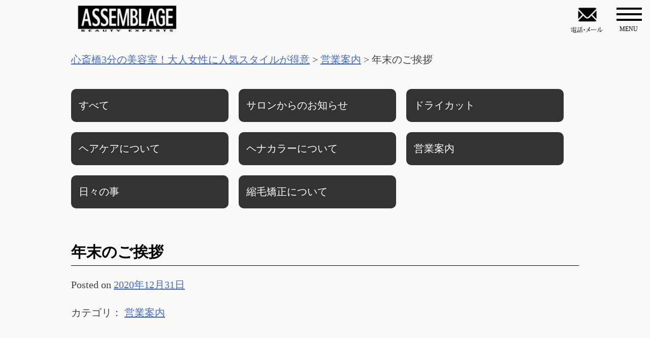

--- FILE ---
content_type: text/html; charset=UTF-8
request_url: https://assemblage-hd.com/content/%E5%B9%B4%E6%9C%AB%E3%81%AE%E3%81%94%E6%8C%A8%E6%8B%B6/
body_size: 9685
content:
<!doctype html>
<html dir="ltr" lang="ja"
	prefix="og: https://ogp.me/ns#" >
<head>


<!-- Global site tag (gtag.js) - Google Analytics -->
<script async src="https://www.googletagmanager.com/gtag/js?id=G-R13KL5QW62"></script>
<script>
  window.dataLayer = window.dataLayer || [];
  function gtag(){dataLayer.push(arguments);}
  gtag('js', new Date());

  gtag('config', 'G-R13KL5QW62');
</script>



	<meta charset="UTF-8">
	<meta name="viewport" content="width=device-width, initial-scale=1">
	<link rel="profile" href="http://gmpg.org/xfn/11">
	<link rel="stylesheet" href="https://assemblage-hd.com/wp-content/themes/uresalo_theme/slider-pro.min.css"/>
	<title>年末のご挨拶 - 心斎橋3分の美容室！大人女性に人気スタイルが得意</title>

		<!-- All in One SEO 4.1.9.4 -->
		<meta name="description" content="今年もあと数時間で終わろうとしています。 コロナ抜きには語れない一年" />
		<meta name="robots" content="max-image-preview:large" />
		<link rel="canonical" href="https://assemblage-hd.com/content/%e5%b9%b4%e6%9c%ab%e3%81%ae%e3%81%94%e6%8c%a8%e6%8b%b6/" />
		<meta property="og:locale" content="ja_JP" />
		<meta property="og:site_name" content="心斎橋3分の美容室！大人女性に人気スタイルが得意 -" />
		<meta property="og:type" content="article" />
		<meta property="og:title" content="年末のご挨拶 - 心斎橋3分の美容室！大人女性に人気スタイルが得意" />
		<meta property="og:description" content="今年もあと数時間で終わろうとしています。 コロナ抜きには語れない一年" />
		<meta property="og:url" content="https://assemblage-hd.com/content/%e5%b9%b4%e6%9c%ab%e3%81%ae%e3%81%94%e6%8c%a8%e6%8b%b6/" />
		<meta property="article:published_time" content="2020-12-31T01:53:25+00:00" />
		<meta property="article:modified_time" content="2020-12-31T01:53:25+00:00" />
		<meta name="twitter:card" content="summary" />
		<meta name="twitter:title" content="年末のご挨拶 - 心斎橋3分の美容室！大人女性に人気スタイルが得意" />
		<meta name="twitter:description" content="今年もあと数時間で終わろうとしています。 コロナ抜きには語れない一年" />
		<script type="application/ld+json" class="aioseo-schema">
			{"@context":"https:\/\/schema.org","@graph":[{"@type":"WebSite","@id":"https:\/\/assemblage-hd.com\/#website","url":"https:\/\/assemblage-hd.com\/","name":"\u5fc3\u658e\u6a4b3\u5206\u306e\u7f8e\u5bb9\u5ba4\uff01\u5927\u4eba\u5973\u6027\u306b\u4eba\u6c17\u30b9\u30bf\u30a4\u30eb\u304c\u5f97\u610f","inLanguage":"ja","publisher":{"@id":"https:\/\/assemblage-hd.com\/#organization"}},{"@type":"Organization","@id":"https:\/\/assemblage-hd.com\/#organization","name":"\u5fc3\u658e\u6a4b3\u5206\u306e\u7f8e\u5bb9\u5ba4\uff01\u5927\u4eba\u5973\u6027\u306b\u4eba\u6c17\u30b9\u30bf\u30a4\u30eb\u304c\u5f97\u610f","url":"https:\/\/assemblage-hd.com\/"},{"@type":"BreadcrumbList","@id":"https:\/\/assemblage-hd.com\/content\/%e5%b9%b4%e6%9c%ab%e3%81%ae%e3%81%94%e6%8c%a8%e6%8b%b6\/#breadcrumblist","itemListElement":[{"@type":"ListItem","@id":"https:\/\/assemblage-hd.com\/#listItem","position":1,"item":{"@type":"WebPage","@id":"https:\/\/assemblage-hd.com\/","name":"\u30db\u30fc\u30e0","url":"https:\/\/assemblage-hd.com\/"},"nextItem":"https:\/\/assemblage-hd.com\/content\/%e5%b9%b4%e6%9c%ab%e3%81%ae%e3%81%94%e6%8c%a8%e6%8b%b6\/#listItem"},{"@type":"ListItem","@id":"https:\/\/assemblage-hd.com\/content\/%e5%b9%b4%e6%9c%ab%e3%81%ae%e3%81%94%e6%8c%a8%e6%8b%b6\/#listItem","position":2,"item":{"@type":"WebPage","@id":"https:\/\/assemblage-hd.com\/content\/%e5%b9%b4%e6%9c%ab%e3%81%ae%e3%81%94%e6%8c%a8%e6%8b%b6\/","name":"\u5e74\u672b\u306e\u3054\u6328\u62f6","description":"\u4eca\u5e74\u3082\u3042\u3068\u6570\u6642\u9593\u3067\u7d42\u308f\u308d\u3046\u3068\u3057\u3066\u3044\u307e\u3059\u3002 \u30b3\u30ed\u30ca\u629c\u304d\u306b\u306f\u8a9e\u308c\u306a\u3044\u4e00\u5e74","url":"https:\/\/assemblage-hd.com\/content\/%e5%b9%b4%e6%9c%ab%e3%81%ae%e3%81%94%e6%8c%a8%e6%8b%b6\/"},"previousItem":"https:\/\/assemblage-hd.com\/#listItem"}]},{"@type":"Person","@id":"https:\/\/assemblage-hd.com\/content\/author\/assemblage\/#author","url":"https:\/\/assemblage-hd.com\/content\/author\/assemblage\/","name":"assemblage","image":{"@type":"ImageObject","@id":"https:\/\/assemblage-hd.com\/content\/%e5%b9%b4%e6%9c%ab%e3%81%ae%e3%81%94%e6%8c%a8%e6%8b%b6\/#authorImage","url":"https:\/\/secure.gravatar.com\/avatar\/0eef6595a03bfd135dcf2ed0d3862538?s=96&d=mm&r=g","width":96,"height":96,"caption":"assemblage"}},{"@type":"WebPage","@id":"https:\/\/assemblage-hd.com\/content\/%e5%b9%b4%e6%9c%ab%e3%81%ae%e3%81%94%e6%8c%a8%e6%8b%b6\/#webpage","url":"https:\/\/assemblage-hd.com\/content\/%e5%b9%b4%e6%9c%ab%e3%81%ae%e3%81%94%e6%8c%a8%e6%8b%b6\/","name":"\u5e74\u672b\u306e\u3054\u6328\u62f6 - \u5fc3\u658e\u6a4b3\u5206\u306e\u7f8e\u5bb9\u5ba4\uff01\u5927\u4eba\u5973\u6027\u306b\u4eba\u6c17\u30b9\u30bf\u30a4\u30eb\u304c\u5f97\u610f","description":"\u4eca\u5e74\u3082\u3042\u3068\u6570\u6642\u9593\u3067\u7d42\u308f\u308d\u3046\u3068\u3057\u3066\u3044\u307e\u3059\u3002 \u30b3\u30ed\u30ca\u629c\u304d\u306b\u306f\u8a9e\u308c\u306a\u3044\u4e00\u5e74","inLanguage":"ja","isPartOf":{"@id":"https:\/\/assemblage-hd.com\/#website"},"breadcrumb":{"@id":"https:\/\/assemblage-hd.com\/content\/%e5%b9%b4%e6%9c%ab%e3%81%ae%e3%81%94%e6%8c%a8%e6%8b%b6\/#breadcrumblist"},"author":"https:\/\/assemblage-hd.com\/content\/author\/assemblage\/#author","creator":"https:\/\/assemblage-hd.com\/content\/author\/assemblage\/#author","datePublished":"2020-12-31T01:53:25+09:00","dateModified":"2020-12-31T01:53:25+09:00"},{"@type":"BlogPosting","@id":"https:\/\/assemblage-hd.com\/content\/%e5%b9%b4%e6%9c%ab%e3%81%ae%e3%81%94%e6%8c%a8%e6%8b%b6\/#blogposting","name":"\u5e74\u672b\u306e\u3054\u6328\u62f6 - \u5fc3\u658e\u6a4b3\u5206\u306e\u7f8e\u5bb9\u5ba4\uff01\u5927\u4eba\u5973\u6027\u306b\u4eba\u6c17\u30b9\u30bf\u30a4\u30eb\u304c\u5f97\u610f","description":"\u4eca\u5e74\u3082\u3042\u3068\u6570\u6642\u9593\u3067\u7d42\u308f\u308d\u3046\u3068\u3057\u3066\u3044\u307e\u3059\u3002 \u30b3\u30ed\u30ca\u629c\u304d\u306b\u306f\u8a9e\u308c\u306a\u3044\u4e00\u5e74","inLanguage":"ja","headline":"\u5e74\u672b\u306e\u3054\u6328\u62f6","author":{"@id":"https:\/\/assemblage-hd.com\/content\/author\/assemblage\/#author"},"publisher":{"@id":"https:\/\/assemblage-hd.com\/#organization"},"datePublished":"2020-12-31T01:53:25+09:00","dateModified":"2020-12-31T01:53:25+09:00","articleSection":"\u55b6\u696d\u6848\u5185","mainEntityOfPage":{"@id":"https:\/\/assemblage-hd.com\/content\/%e5%b9%b4%e6%9c%ab%e3%81%ae%e3%81%94%e6%8c%a8%e6%8b%b6\/#webpage"},"isPartOf":{"@id":"https:\/\/assemblage-hd.com\/content\/%e5%b9%b4%e6%9c%ab%e3%81%ae%e3%81%94%e6%8c%a8%e6%8b%b6\/#webpage"},"image":{"@type":"ImageObject","@id":"https:\/\/assemblage-hd.com\/#articleImage","url":"https:\/\/assemblage-hd.com\/wp-content\/uploads\/2020\/12\/\u304a\u6b63\u6708.jpg","width":1280,"height":720}}]}
		</script>
		<!-- All in One SEO -->

<link rel='dns-prefetch' href='//s.w.org' />
<link rel="alternate" type="application/rss+xml" title="心斎橋3分の美容室！大人女性に人気スタイルが得意 &raquo; フィード" href="https://assemblage-hd.com/feed/" />
<link rel="alternate" type="application/rss+xml" title="心斎橋3分の美容室！大人女性に人気スタイルが得意 &raquo; コメントフィード" href="https://assemblage-hd.com/comments/feed/" />
<script type="text/javascript">
window._wpemojiSettings = {"baseUrl":"https:\/\/s.w.org\/images\/core\/emoji\/13.1.0\/72x72\/","ext":".png","svgUrl":"https:\/\/s.w.org\/images\/core\/emoji\/13.1.0\/svg\/","svgExt":".svg","source":{"concatemoji":"https:\/\/assemblage-hd.com\/wp-includes\/js\/wp-emoji-release.min.js?ver=5.9.12"}};
/*! This file is auto-generated */
!function(e,a,t){var n,r,o,i=a.createElement("canvas"),p=i.getContext&&i.getContext("2d");function s(e,t){var a=String.fromCharCode;p.clearRect(0,0,i.width,i.height),p.fillText(a.apply(this,e),0,0);e=i.toDataURL();return p.clearRect(0,0,i.width,i.height),p.fillText(a.apply(this,t),0,0),e===i.toDataURL()}function c(e){var t=a.createElement("script");t.src=e,t.defer=t.type="text/javascript",a.getElementsByTagName("head")[0].appendChild(t)}for(o=Array("flag","emoji"),t.supports={everything:!0,everythingExceptFlag:!0},r=0;r<o.length;r++)t.supports[o[r]]=function(e){if(!p||!p.fillText)return!1;switch(p.textBaseline="top",p.font="600 32px Arial",e){case"flag":return s([127987,65039,8205,9895,65039],[127987,65039,8203,9895,65039])?!1:!s([55356,56826,55356,56819],[55356,56826,8203,55356,56819])&&!s([55356,57332,56128,56423,56128,56418,56128,56421,56128,56430,56128,56423,56128,56447],[55356,57332,8203,56128,56423,8203,56128,56418,8203,56128,56421,8203,56128,56430,8203,56128,56423,8203,56128,56447]);case"emoji":return!s([10084,65039,8205,55357,56613],[10084,65039,8203,55357,56613])}return!1}(o[r]),t.supports.everything=t.supports.everything&&t.supports[o[r]],"flag"!==o[r]&&(t.supports.everythingExceptFlag=t.supports.everythingExceptFlag&&t.supports[o[r]]);t.supports.everythingExceptFlag=t.supports.everythingExceptFlag&&!t.supports.flag,t.DOMReady=!1,t.readyCallback=function(){t.DOMReady=!0},t.supports.everything||(n=function(){t.readyCallback()},a.addEventListener?(a.addEventListener("DOMContentLoaded",n,!1),e.addEventListener("load",n,!1)):(e.attachEvent("onload",n),a.attachEvent("onreadystatechange",function(){"complete"===a.readyState&&t.readyCallback()})),(n=t.source||{}).concatemoji?c(n.concatemoji):n.wpemoji&&n.twemoji&&(c(n.twemoji),c(n.wpemoji)))}(window,document,window._wpemojiSettings);
</script>
<style type="text/css">
img.wp-smiley,
img.emoji {
	display: inline !important;
	border: none !important;
	box-shadow: none !important;
	height: 1em !important;
	width: 1em !important;
	margin: 0 0.07em !important;
	vertical-align: -0.1em !important;
	background: none !important;
	padding: 0 !important;
}
</style>
	<link rel='stylesheet' id='wp-block-library-css'  href='https://assemblage-hd.com/wp-includes/css/dist/block-library/style.min.css?ver=5.9.12' type='text/css' media='all' />
<style id='global-styles-inline-css' type='text/css'>
body{--wp--preset--color--black: #000000;--wp--preset--color--cyan-bluish-gray: #abb8c3;--wp--preset--color--white: #ffffff;--wp--preset--color--pale-pink: #f78da7;--wp--preset--color--vivid-red: #cf2e2e;--wp--preset--color--luminous-vivid-orange: #ff6900;--wp--preset--color--luminous-vivid-amber: #fcb900;--wp--preset--color--light-green-cyan: #7bdcb5;--wp--preset--color--vivid-green-cyan: #00d084;--wp--preset--color--pale-cyan-blue: #8ed1fc;--wp--preset--color--vivid-cyan-blue: #0693e3;--wp--preset--color--vivid-purple: #9b51e0;--wp--preset--gradient--vivid-cyan-blue-to-vivid-purple: linear-gradient(135deg,rgba(6,147,227,1) 0%,rgb(155,81,224) 100%);--wp--preset--gradient--light-green-cyan-to-vivid-green-cyan: linear-gradient(135deg,rgb(122,220,180) 0%,rgb(0,208,130) 100%);--wp--preset--gradient--luminous-vivid-amber-to-luminous-vivid-orange: linear-gradient(135deg,rgba(252,185,0,1) 0%,rgba(255,105,0,1) 100%);--wp--preset--gradient--luminous-vivid-orange-to-vivid-red: linear-gradient(135deg,rgba(255,105,0,1) 0%,rgb(207,46,46) 100%);--wp--preset--gradient--very-light-gray-to-cyan-bluish-gray: linear-gradient(135deg,rgb(238,238,238) 0%,rgb(169,184,195) 100%);--wp--preset--gradient--cool-to-warm-spectrum: linear-gradient(135deg,rgb(74,234,220) 0%,rgb(151,120,209) 20%,rgb(207,42,186) 40%,rgb(238,44,130) 60%,rgb(251,105,98) 80%,rgb(254,248,76) 100%);--wp--preset--gradient--blush-light-purple: linear-gradient(135deg,rgb(255,206,236) 0%,rgb(152,150,240) 100%);--wp--preset--gradient--blush-bordeaux: linear-gradient(135deg,rgb(254,205,165) 0%,rgb(254,45,45) 50%,rgb(107,0,62) 100%);--wp--preset--gradient--luminous-dusk: linear-gradient(135deg,rgb(255,203,112) 0%,rgb(199,81,192) 50%,rgb(65,88,208) 100%);--wp--preset--gradient--pale-ocean: linear-gradient(135deg,rgb(255,245,203) 0%,rgb(182,227,212) 50%,rgb(51,167,181) 100%);--wp--preset--gradient--electric-grass: linear-gradient(135deg,rgb(202,248,128) 0%,rgb(113,206,126) 100%);--wp--preset--gradient--midnight: linear-gradient(135deg,rgb(2,3,129) 0%,rgb(40,116,252) 100%);--wp--preset--duotone--dark-grayscale: url('#wp-duotone-dark-grayscale');--wp--preset--duotone--grayscale: url('#wp-duotone-grayscale');--wp--preset--duotone--purple-yellow: url('#wp-duotone-purple-yellow');--wp--preset--duotone--blue-red: url('#wp-duotone-blue-red');--wp--preset--duotone--midnight: url('#wp-duotone-midnight');--wp--preset--duotone--magenta-yellow: url('#wp-duotone-magenta-yellow');--wp--preset--duotone--purple-green: url('#wp-duotone-purple-green');--wp--preset--duotone--blue-orange: url('#wp-duotone-blue-orange');--wp--preset--font-size--small: 13px;--wp--preset--font-size--medium: 20px;--wp--preset--font-size--large: 36px;--wp--preset--font-size--x-large: 42px;}.has-black-color{color: var(--wp--preset--color--black) !important;}.has-cyan-bluish-gray-color{color: var(--wp--preset--color--cyan-bluish-gray) !important;}.has-white-color{color: var(--wp--preset--color--white) !important;}.has-pale-pink-color{color: var(--wp--preset--color--pale-pink) !important;}.has-vivid-red-color{color: var(--wp--preset--color--vivid-red) !important;}.has-luminous-vivid-orange-color{color: var(--wp--preset--color--luminous-vivid-orange) !important;}.has-luminous-vivid-amber-color{color: var(--wp--preset--color--luminous-vivid-amber) !important;}.has-light-green-cyan-color{color: var(--wp--preset--color--light-green-cyan) !important;}.has-vivid-green-cyan-color{color: var(--wp--preset--color--vivid-green-cyan) !important;}.has-pale-cyan-blue-color{color: var(--wp--preset--color--pale-cyan-blue) !important;}.has-vivid-cyan-blue-color{color: var(--wp--preset--color--vivid-cyan-blue) !important;}.has-vivid-purple-color{color: var(--wp--preset--color--vivid-purple) !important;}.has-black-background-color{background-color: var(--wp--preset--color--black) !important;}.has-cyan-bluish-gray-background-color{background-color: var(--wp--preset--color--cyan-bluish-gray) !important;}.has-white-background-color{background-color: var(--wp--preset--color--white) !important;}.has-pale-pink-background-color{background-color: var(--wp--preset--color--pale-pink) !important;}.has-vivid-red-background-color{background-color: var(--wp--preset--color--vivid-red) !important;}.has-luminous-vivid-orange-background-color{background-color: var(--wp--preset--color--luminous-vivid-orange) !important;}.has-luminous-vivid-amber-background-color{background-color: var(--wp--preset--color--luminous-vivid-amber) !important;}.has-light-green-cyan-background-color{background-color: var(--wp--preset--color--light-green-cyan) !important;}.has-vivid-green-cyan-background-color{background-color: var(--wp--preset--color--vivid-green-cyan) !important;}.has-pale-cyan-blue-background-color{background-color: var(--wp--preset--color--pale-cyan-blue) !important;}.has-vivid-cyan-blue-background-color{background-color: var(--wp--preset--color--vivid-cyan-blue) !important;}.has-vivid-purple-background-color{background-color: var(--wp--preset--color--vivid-purple) !important;}.has-black-border-color{border-color: var(--wp--preset--color--black) !important;}.has-cyan-bluish-gray-border-color{border-color: var(--wp--preset--color--cyan-bluish-gray) !important;}.has-white-border-color{border-color: var(--wp--preset--color--white) !important;}.has-pale-pink-border-color{border-color: var(--wp--preset--color--pale-pink) !important;}.has-vivid-red-border-color{border-color: var(--wp--preset--color--vivid-red) !important;}.has-luminous-vivid-orange-border-color{border-color: var(--wp--preset--color--luminous-vivid-orange) !important;}.has-luminous-vivid-amber-border-color{border-color: var(--wp--preset--color--luminous-vivid-amber) !important;}.has-light-green-cyan-border-color{border-color: var(--wp--preset--color--light-green-cyan) !important;}.has-vivid-green-cyan-border-color{border-color: var(--wp--preset--color--vivid-green-cyan) !important;}.has-pale-cyan-blue-border-color{border-color: var(--wp--preset--color--pale-cyan-blue) !important;}.has-vivid-cyan-blue-border-color{border-color: var(--wp--preset--color--vivid-cyan-blue) !important;}.has-vivid-purple-border-color{border-color: var(--wp--preset--color--vivid-purple) !important;}.has-vivid-cyan-blue-to-vivid-purple-gradient-background{background: var(--wp--preset--gradient--vivid-cyan-blue-to-vivid-purple) !important;}.has-light-green-cyan-to-vivid-green-cyan-gradient-background{background: var(--wp--preset--gradient--light-green-cyan-to-vivid-green-cyan) !important;}.has-luminous-vivid-amber-to-luminous-vivid-orange-gradient-background{background: var(--wp--preset--gradient--luminous-vivid-amber-to-luminous-vivid-orange) !important;}.has-luminous-vivid-orange-to-vivid-red-gradient-background{background: var(--wp--preset--gradient--luminous-vivid-orange-to-vivid-red) !important;}.has-very-light-gray-to-cyan-bluish-gray-gradient-background{background: var(--wp--preset--gradient--very-light-gray-to-cyan-bluish-gray) !important;}.has-cool-to-warm-spectrum-gradient-background{background: var(--wp--preset--gradient--cool-to-warm-spectrum) !important;}.has-blush-light-purple-gradient-background{background: var(--wp--preset--gradient--blush-light-purple) !important;}.has-blush-bordeaux-gradient-background{background: var(--wp--preset--gradient--blush-bordeaux) !important;}.has-luminous-dusk-gradient-background{background: var(--wp--preset--gradient--luminous-dusk) !important;}.has-pale-ocean-gradient-background{background: var(--wp--preset--gradient--pale-ocean) !important;}.has-electric-grass-gradient-background{background: var(--wp--preset--gradient--electric-grass) !important;}.has-midnight-gradient-background{background: var(--wp--preset--gradient--midnight) !important;}.has-small-font-size{font-size: var(--wp--preset--font-size--small) !important;}.has-medium-font-size{font-size: var(--wp--preset--font-size--medium) !important;}.has-large-font-size{font-size: var(--wp--preset--font-size--large) !important;}.has-x-large-font-size{font-size: var(--wp--preset--font-size--x-large) !important;}
</style>
<link rel='stylesheet' id='wpfront-scroll-top-css'  href='https://assemblage-hd.com/wp-content/plugins/wpfront-scroll-top/css/wpfront-scroll-top.min.css?ver=2.0.7.08086' type='text/css' media='all' />
<link rel='stylesheet' id='wp-pagenavi-css'  href='https://assemblage-hd.com/wp-content/plugins/wp-pagenavi/pagenavi-css.css?ver=2.70' type='text/css' media='all' />
<link rel='stylesheet' id='uresalo-style-css'  href='https://assemblage-hd.com/wp-content/themes/uresalo_theme/style.css?ver=5.9.12' type='text/css' media='all' />
<script type='text/javascript' src='https://assemblage-hd.com/wp-includes/js/jquery/jquery.min.js?ver=3.6.0' id='jquery-core-js'></script>
<script type='text/javascript' src='https://assemblage-hd.com/wp-includes/js/jquery/jquery-migrate.min.js?ver=3.3.2' id='jquery-migrate-js'></script>
<link rel="https://api.w.org/" href="https://assemblage-hd.com/wp-json/" /><link rel="alternate" type="application/json" href="https://assemblage-hd.com/wp-json/wp/v2/posts/443" /><link rel="alternate" type="application/json+oembed" href="https://assemblage-hd.com/wp-json/oembed/1.0/embed?url=https%3A%2F%2Fassemblage-hd.com%2Fcontent%2F%25e5%25b9%25b4%25e6%259c%25ab%25e3%2581%25ae%25e3%2581%2594%25e6%258c%25a8%25e6%258b%25b6%2F" />
<link rel="alternate" type="text/xml+oembed" href="https://assemblage-hd.com/wp-json/oembed/1.0/embed?url=https%3A%2F%2Fassemblage-hd.com%2Fcontent%2F%25e5%25b9%25b4%25e6%259c%25ab%25e3%2581%25ae%25e3%2581%2594%25e6%258c%25a8%25e6%258b%25b6%2F&#038;format=xml" />
<link rel="pingback" href="https://assemblage-hd.com/xmlrpc.php"><link rel="icon" href="https://assemblage-hd.com/wp-content/uploads/2021/05/cropped-top_logo-32x32.jpg" sizes="32x32" />
<link rel="icon" href="https://assemblage-hd.com/wp-content/uploads/2021/05/cropped-top_logo-192x192.jpg" sizes="192x192" />
<link rel="apple-touch-icon" href="https://assemblage-hd.com/wp-content/uploads/2021/05/cropped-top_logo-180x180.jpg" />
<meta name="msapplication-TileImage" content="https://assemblage-hd.com/wp-content/uploads/2021/05/cropped-top_logo-270x270.jpg" />
	<link href="//netdna.bootstrapcdn.com/font-awesome/4.6.3/css/font-awesome.css" rel="stylesheet">
</head>

<body class="post-template-default single single-post postid-443 single-format-standard">
<div id="page" class="site">
	<a class="skip-link screen-reader-text" href="#content">Skip to content</a>

<header id="top-head">
  <div class="inner">
    <div id="mobile-head">
    <div class="headmenu01">
		<a href="https://assemblage-hd.com//reservation/"><img src="https://assemblage-hd.com/wp-content/themes/uresalo_theme/images/head1.jpg" alt="電話・メール" border="0"></a>
	</div>


      <div id="nav-toggle">
          <div>
                    <span></span>
                    <span></span>
                    <span></span>
          </div>
      </div>
      <div class="menu-btn" id="js__btn">
          <span data-txt-menu="MENU" data-txt-close="とじる"></span>
      </div>
      
      
    </div><!---mobile-head end -->
    <nav id="global-nav" role="navigation">
      <div id="gnav-container">
        <ul id="gnav-ul" class="clearfix">
            <li><a href="https://assemblage-hd.com/">トップ</a></li>
            <li><a href="https://assemblage-hd.com//news/">ブログ</a></li>
            <li><a href="https://assemblage-hd.com//cut/">カット</a></li>
            <li><a href="https://assemblage-hd.com//color/">カラー</a></li>
            <li><a href="https://henna.assemblage-hd.com/" target="blank">ヘナカラー</a></li>
            <li><a href="https://assemblage-hd.com//perm/">パーマ</a></li>
            <li><a href="https://syukumou-a.com/" target="blank">縮毛矯正</a></li>
            <li><a href="https://assemblage-hd.com//treatment/">トリートメント</a></li>
            <li><a href="https://assemblage-hd.com//spa/">ヘッドスパ</a></li>
            <li><a href="https://assemblage-hd.com//coupon/">クーポン</a></li>
            <li><a href="https://assemblage-hd.com//style/">スタイル一覧</a></li>
            <li><a href="https://assemblage-hd.com//item/">アイテム紹介</a></li>
            <li><a href="https://assemblage-hd.com//staffpage/">スタッフ</a></li>
            <li><a href="https://assemblage-hd.com//qa/">よくある質問</a></li>
            <li><a href="https://assemblage-hd.com//voice/">お客様の声</a></li>
            <li><a href="https://assemblage-hd.com//recruit/">求人情報</a></li>
            <li><a href="https://assemblage-hd.com//access/">店舗案内</a></li>
            <li><a href="https://assemblage-hd.com//apli/">アプリを使った予約方法</a></li>
            <li><a href="https://assemblage-hd.com//reservation/">お問合せ</a></li>
            <li><a href="https://assemblage-hd.com//">　</a></li>
        </ul>
      </div>
    </nav>
    

      	

  
        <div class="title"><a href="https://assemblage-hd.com/"><img src="https://assemblage-hd.com/wp-content/themes/uresalo_theme/images/top_logo.jpg" alt="アセンブラージュ" border="0"></a></div>
        
  </div><!---inner end------>        
</header>


	<div id="content" class="site-content">
	<div class="breadcrumbs">
    <!-- Breadcrumb NavXT 7.0.2 -->
<span property="itemListElement" typeof="ListItem"><a property="item" typeof="WebPage" title="Go to 心斎橋3分の美容室！大人女性に人気スタイルが得意." href="https://assemblage-hd.com" class="home"><span property="name">心斎橋3分の美容室！大人女性に人気スタイルが得意</span></a><meta property="position" content="1"></span> &gt; <span property="itemListElement" typeof="ListItem"><a property="item" typeof="WebPage" title="Go to the 営業案内 category archives." href="https://assemblage-hd.com/content/category/information/" class="taxonomy category"><span property="name">営業案内</span></a><meta property="position" content="2"></span> &gt; <span class="post post-post current-item">年末のご挨拶</span></div>
					<!-- <h1>
																				</h1> -->

<div class="entry-content">
				<div id="taxonomies" class="clearfix"><div class="taxonomies-news-category"><p><a href="https://assemblage-hd.com/news/" class="current"><span>すべて</span></a></p><p><a href="https://assemblage-hd.com/content/category/oshirase/"><span>サロンからのお知らせ</span></a></p><p><a href="https://assemblage-hd.com/content/category/%e3%83%89%e3%83%a9%e3%82%a4%e3%82%ab%e3%83%83%e3%83%88/"><span>ドライカット</span></a></p><p><a href="https://assemblage-hd.com/content/category/care/"><span>ヘアケアについて</span></a></p><p><a href="https://assemblage-hd.com/content/category/hena/"><span>ヘナカラーについて</span></a></p><p><a href="https://assemblage-hd.com/content/category/information/"><span>営業案内</span></a></p><p><a href="https://assemblage-hd.com/content/category/%e6%97%a5%e3%80%85%e3%81%ae%e4%ba%8b/"><span>日々の事</span></a></p><p><a href="https://assemblage-hd.com/content/category/syukumou/"><span>縮毛矯正について</span></a></p></div></div>	<div id="primary" class="content-area">
		<main id="main" class="site-maininside">

		<article id="post-443" class="post-443 post type-post status-publish format-standard hentry category-information">
	<header class="entry-header">
		<h1 class="entry-title">年末のご挨拶</h1>
			<div class="entry-meta">
				<span class="posted-on">Posted on <a href="https://assemblage-hd.com/content/%e5%b9%b4%e6%9c%ab%e3%81%ae%e3%81%94%e6%8c%a8%e6%8b%b6/" rel="bookmark"><time class="entry-date published updated" datetime="2020-12-31T10:53:25+09:00">2020年12月31日</time></a></span>								<p>カテゴリ： <a href="https://assemblage-hd.com/content/category/information/" rel="category tag">営業案内</a></p>			</div><!-- .entry-meta -->
			</header><!-- .entry-header -->


		<p>&nbsp;</p>
<p><img class=" wp-image-448 aligncenter" src="https://assemblage-hd.com/wp-content/uploads/2020/12/お正月-300x169.jpg" alt="" width="594" height="335" srcset="https://assemblage-hd.com/wp-content/uploads/2020/12/お正月-300x169.jpg 300w, https://assemblage-hd.com/wp-content/uploads/2020/12/お正月-768x432.jpg 768w, https://assemblage-hd.com/wp-content/uploads/2020/12/お正月-1024x576.jpg 1024w, https://assemblage-hd.com/wp-content/uploads/2020/12/お正月.jpg 1280w" sizes="(max-width: 594px) 100vw, 594px" /></p>
<p>&nbsp;</p>
<p>&nbsp;</p>
<p style="text-align: center;">今年もあと数時間で終わろうとしています。<br />
コロナ抜きには語れない一年でしたが、皆様にとってどんな年でしたか？</p>
<p style="text-align: center;">アセンブラージュは移店して毎日楽しく仕事ができました。<br />
本当にありがとうございました。</p>
<p style="text-align: center;">日々の小さな幸せに深く感謝できたことが何よりの幸せです。</p>
<p style="text-align: center;">2021年、どうぞ皆様にたくさんの幸せがありますように！！</p>
<p style="text-align: center;">
1月1日から6日までお休みさせていただきます。<br />
定休日は毎週月曜日と19日の火曜日です。</p>
<p style="text-align: center;">来年もどうぞよろしくお願いいたします。</p>



</article><!-- #post-443 -->



		<div class="blogcpbn">
		<div class="footbtn">
			<a href="tel:06-6282-4482"><img src="https://assemblage-hd.com/wp-content/themes/uresalo_theme/images/tel_btn.jpg" alt="06-6282-4482" border="0"></a>
			<a href="https://assemblage-hd.com/reservation/"><img src="https://assemblage-hd.com/wp-content/themes/uresalo_theme/images/reservation_btn.jpg" alt="お問合せ" border="0"></a>
			<a href="https://beauty.hotpepper.jp/slnH000058017/coupon/" target="blank"><img src="https://assemblage-hd.com/wp-content/themes/uresalo_theme/images/tel_btn2.jpg" alt="hotpepper予約" border="0"></a><div class="clearfix"></div>
		</div>
</div>


<ul id="pagination" class="clearfix">
    <li class="prev">「<a href="https://assemblage-hd.com/content/434/" rel="prev">12月のお休み</a>」前の記事→</li>
    <li class="next">←次の記事「<a href="https://assemblage-hd.com/content/%e3%82%a2%e3%82%bb%e3%83%b3%e3%83%96%e3%83%a9%e3%83%bc%e3%82%b8%e3%83%a5%e3%81%ae%e3%82%b0%e3%83%aa%e3%83%bc%e3%83%b3%e3%81%95%e3%82%93/" rel="next">アセンブラージュのグリーンさん</a>」</li>
</ul>
		</main><!-- #main -->
	</div><!-- #primary -->
</div><!-- .entry-content -->

	</div><!-- #content -->

	<footer id="colophon" class="site-footer">


<div class="footspace clearfix">
	<div class="topinner">
		<div class="footbnarea">
			<a href="https://henna.assemblage-hd.com/" target="blank"><img src="https://assemblage-hd.com/wp-content/themes/uresalo_theme/images/hennabn.jpg" alt="ヘナカラー" border="0"></a>
			<a href="https://syukumou-a.com/" target="blank"><img src="https://assemblage-hd.com/wp-content/themes/uresalo_theme/images/syukumoubn.jpg" alt="縮毛矯正" border="0"></a>
		</div>
		
		<div class="footlogo">
			<img src="https://assemblage-hd.com/wp-content/themes/uresalo_theme/images/foot_logo.jpg" alt="サロンロゴ" border="0">
		</div><!-- .footlogo -->
		
	<div class="footinfo">
		<div class="foottext">
			<p>アセンブラージュ</p>
			<div class="adress">大阪市中央区東心斎橋１−１６−２４ラ·メールビル５階<br>【受付時間】<br>火～金　11：00～19：00<br>土日祝　10：00～18：00<br>【定休日】<br>月曜日、第1・第３・第5火曜日<br>※詳細の受付時間については<a href="https://assemblage-hd.com//content/manujikan/">こちら</a></div>
		</div>
			<p><img src="https://assemblage-hd.com/wp-content/themes/uresalo_theme/images/foot_tenpo.jpg" alt="店舗写真" border="0"></p>
	</div> <!-- .footinfo -->
	
	
	
		<div class="footbtn">
			<a href="tel:06-6282-4482"><img src="https://assemblage-hd.com/wp-content/themes/uresalo_theme/images/tel_btn.jpg" alt="06-6282-4482" border="0"></a>
			<a href="https://assemblage-hd.com//reservation/"><img src="https://assemblage-hd.com/wp-content/themes/uresalo_theme/images/reservation_btn.jpg" alt="お問合せ" border="0"></a>
			<a href="https://beauty.hotpepper.jp/slnH000058017/coupon/" target="blank"><img src="https://assemblage-hd.com/wp-content/themes/uresalo_theme/images/tel_btn2.jpg" alt="hotpepper予約" border="0"></a><div class="clearfix"></div>
		</div>


		<div class="footmap">
			<iframe src="https://www.google.com/maps/embed?pb=!1m18!1m12!1m3!1d5639.269230586871!2d135.49797357043465!3d34.67290825603185!2m3!1f0!2f0!3f0!3m2!1i1024!2i768!4f13.1!3m3!1m2!1s0x6000e716c73b7c3b%3A0xa1573e9b80291bff!2z44CSNTQyLTAwODMg5aSn6Ziq5bqc5aSn6Ziq5biC5Lit5aSu5Yy65p2x5b-D5paO5qmL77yR5LiB55uu77yR77yW4oiS77yS77yU!5e0!3m2!1sja!2sjp!4v1597272726533!5m2!1sja!2sjp" width="800" height="500" frameborder="0" style="border:0;" allowfullscreen="" aria-hidden="false" tabindex="0"></iframe>
		</div><!-- .footmap -->
		
		
		
		<ul class="footmenubn">
			<li><a href="https://assemblage-hd.com//access/"><img src="https://assemblage-hd.com/wp-content/themes/uresalo_theme/images/foot_btn01.jpg" alt="アクセス方法" border="0"></a></li>
			<li><a href="https://assemblage-hd.com//apli/"><img src="https://assemblage-hd.com/wp-content/themes/uresalo_theme/images/foot_btn02.jpg" alt="アプリを使った予約方法" border="0"></a></li>
			<li><a href="https://assemblage-hd.com//recruit/"><img src="https://assemblage-hd.com/wp-content/themes/uresalo_theme/images/foot_btn03.jpg" alt="採用情報" border="0"></a></li>
		</ul>
	
	</div><!-- .topinner -->
</div><!-- .footspace clearfix -->

	
<div id="foot-menu">
	<div class="inner">
        <ul class="list-none">
            <li class="list1"><a href="https://assemblage-hd.com/">トップ</a></li>
            <li class="list1"><a href="https://assemblage-hd.com//news/">ブログ</a></li>
            <li class="list1"><a href="https://beauty.hotpepper.jp/slnH000058017/coupon/" target="blank">クーポン</a></li>
            <li class="list1"><a href="https://assemblage-hd.com//style/">スタイル一覧</a></li>
            <li class="list1"><a href="https://assemblage-hd.com//item/">アイテム紹介</a></li>
            <li class="list1"><a href="https://assemblage-hd.com//staffpage/">スタッフ</a></li>
            <li class="list1"><a href="https://assemblage-hd.com//qa/">よくある質問</a></li>
            <li class="list1"><a href="https://assemblage-hd.com//voice/">お客様の声</a></li>
            <li class="list1"><a href="https://assemblage-hd.com//recruit/">求人情報</a></li>
            <li class="list1"><a href="https://assemblage-hd.com//access/">店舗案内</a></li>
            <li class="list1"><a href="https://assemblage-hd.com//apli/">アプリを使った予約方法</a></li>
            <li class="list1"><a href="https://assemblage-hd.com//reservation/">お問合せ</a></li>
        </ul>
        <ul class="list-none">
            <p>メニュー</p>
            <li class="list1"><a href="https://assemblage-hd.com//cut/">カット</a></li>
            <li class="list1"><a href="https://assemblage-hd.com//color/">カラー</a></li>
            <li class="list1"><a href="https://henna.assemblage-hd.com/" target="blank">ヘナカラー</a></li>
            <li class="list1"><a href="https://assemblage-hd.com//perm/">パーマ</a></li>
            <li class="list1"><a href="https://syukumou-a.com/" target="blank">縮毛矯正</a></li>
            <li class="list1"><a href="https://assemblage-hd.com//treatment/">トリートメント</a></li>
            <li class="list1"><a href="https://assemblage-hd.com//spa/">ヘッドスパ</a></li>
        </ul>
    </div>
	
</div>		<div class="site-info">
			<small>Copyright (C) 心斎橋3分の美容室！大人女性に人気スタイルが得意 All Rights Reserved.</small>
		</div><!-- .site-info -->
	</footer><!-- #colophon -->
	
	
       
</div><!-- #page -->


        <div id="wpfront-scroll-top-container">
            <img src="https://assemblage-hd.com/wp-content/plugins/wpfront-scroll-top/images/icons/1.png" alt="" />        </div>
                <script type="text/javascript">
            function wpfront_scroll_top_init() {
                if (typeof wpfront_scroll_top === "function" && typeof jQuery !== "undefined") {
                    wpfront_scroll_top({"scroll_offset":100,"button_width":0,"button_height":0,"button_opacity":0.8000000000000000444089209850062616169452667236328125,"button_fade_duration":200,"scroll_duration":400,"location":1,"marginX":20,"marginY":20,"hide_iframe":false,"auto_hide":false,"auto_hide_after":2,"button_action":"top","button_action_element_selector":"","button_action_container_selector":"html, body","button_action_element_offset":0});
                } else {
                    setTimeout(wpfront_scroll_top_init, 100);
                }
            }
            wpfront_scroll_top_init();
        </script>
        <script type='text/javascript' src='https://assemblage-hd.com/wp-content/plugins/wpfront-scroll-top/js/wpfront-scroll-top.min.js?ver=2.0.7.08086' id='wpfront-scroll-top-js'></script>
<script type='text/javascript' src='https://assemblage-hd.com/wp-content/themes/uresalo_theme/js/navigation.js?ver=20151215' id='uresalo-navigation-js'></script>
<script type='text/javascript' src='https://assemblage-hd.com/wp-content/themes/uresalo_theme/js/skip-link-focus-fix.js?ver=20151215' id='uresalo-skip-link-focus-fix-js'></script>




<script src="//ajax.googleapis.com/ajax/libs/jquery/1.8.2/jquery.min.js"></script>
  <script>
    $(function() {
        var $header = $('#top-head');
        // Nav Fixed
        $(window).scroll(function() {
            if ($(window).scrollTop() > 250) {
                $header.addClass('fixed');
            } else {
                $header.removeClass('fixed');
            }
        });
        // Nav Toggle Button
        $('#nav-toggle').click(function(){
            $header.toggleClass('open');
        });
    });
  </script>
<script>
$(function(){
 $('.thumbnails img').click(function(){
  var $thisImg = $(this).attr('src');
  var $thisAlt = $(this).attr('alt');
  $('.mainImage img').attr({src:$thisImg,alt:$thisAlt});
 });
});
</script>
<script>
$( document ).ready(function( $ ) {
  $('#thumb-h').sliderPro({
    width:1000,//横幅
    height:500,
    buttons: false,//ナビゲーションボタン
    shuffle: false,//スライドのシャッフル
    arrows: true,
    thumbnailWidth: 200,//サムネイルの横幅
    thumbnailHeight: 100,//サムネイルの縦幅
    slideDistance:0,//スライド同士の距離
    breakpoints: {
      480: {//表示方法を変えるサイズ
        thumbnailWidth: 110,
        thumbnailHeight: 60
      }
    }
  });
});
</script>
<script>
jQuery(function() {
    var topBtn = jQuery('.footerFloatingMenu');
    topBtn.hide();
    jQuery(window).scroll(function () {
        if (jQuery(this).scrollTop() > 200) { // 200pxで表示
            topBtn.fadeIn();
        } else {
            topBtn.fadeOut();
        }
    });
});
</script>
<script src="https://assemblage-hd.com/wp-content/themes/uresalo_theme/jquery.sliderPro.min.js"></script>
</body>
</html>

